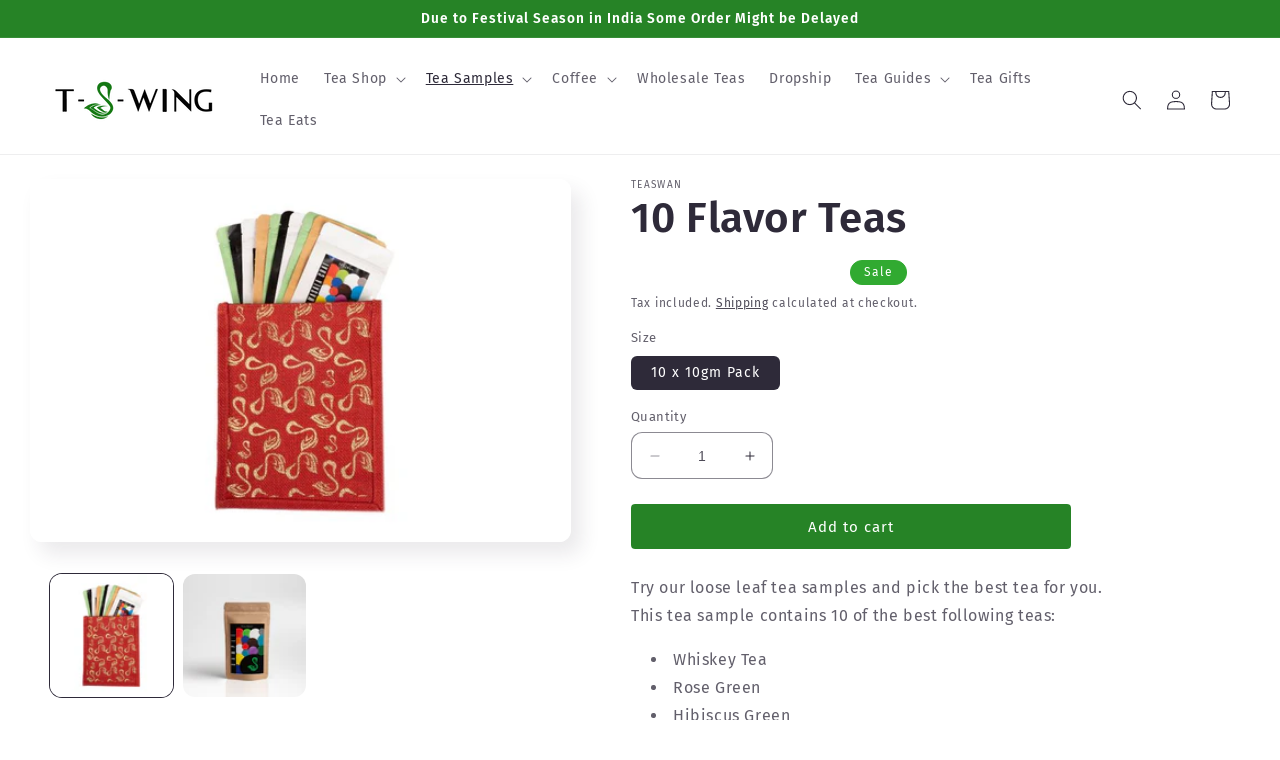

--- FILE ---
content_type: text/html; charset=utf-8
request_url: https://www.google.com/recaptcha/api2/aframe
body_size: 264
content:
<!DOCTYPE HTML><html><head><meta http-equiv="content-type" content="text/html; charset=UTF-8"></head><body><script nonce="By1_7raYnqdnMvud4rYB3w">/** Anti-fraud and anti-abuse applications only. See google.com/recaptcha */ try{var clients={'sodar':'https://pagead2.googlesyndication.com/pagead/sodar?'};window.addEventListener("message",function(a){try{if(a.source===window.parent){var b=JSON.parse(a.data);var c=clients[b['id']];if(c){var d=document.createElement('img');d.src=c+b['params']+'&rc='+(localStorage.getItem("rc::a")?sessionStorage.getItem("rc::b"):"");window.document.body.appendChild(d);sessionStorage.setItem("rc::e",parseInt(sessionStorage.getItem("rc::e")||0)+1);localStorage.setItem("rc::h",'1767993619365');}}}catch(b){}});window.parent.postMessage("_grecaptcha_ready", "*");}catch(b){}</script></body></html>

--- FILE ---
content_type: application/javascript
request_url: https://teaswing.com/apps/MultiCurrency/New/jquery.currencies.min.js?rnd=8767452042
body_size: 3972
content:
$acs.cookie=function(o,t,m){if(void 0===t){var n=null;if(document.cookie&&""!=document.cookie)for(var a=document.cookie.split(";"),r=0;r<a.length;r++){var e=$acs.trim(a[r]);if(e.substring(0,o.length+1)==o+"="){n=decodeURIComponent(e.substring(o.length+1));break}}return n}m=m||{},null===t&&(t="",m.expires=-1);var _,c="";m.expires&&("number"==typeof m.expires||m.expires.toUTCString)&&("number"==typeof m.expires?(_=new Date).setTime(_.getTime()+24*m.expires*60*60*1e3):_=m.expires,c="; expires="+_.toUTCString());var u=m.path?"; path="+m.path:"",y=m.domain?"; domain="+m.domain:"",i=m.secure?"; secure":"";document.cookie=[o,"=",encodeURIComponent(t),c,u,y,i].join("")};var mlvedaCurrencyintervalflag=!0,mlvedaCurrencyinterval=setInterval(function(){function o(){$acs.cookie=function(o,t,m){if(void 0===t){var n=null;if(document.cookie&&""!=document.cookie)for(var a=document.cookie.split(";"),r=0;r<a.length;r++){var e=$acs.trim(a[r]);if(e.substring(0,o.length+1)==o+"="){n=decodeURIComponent(e.substring(o.length+1));break}}return n}m=m||{},null===t&&(t="",m.expires=-1);var _,c="";m.expires&&("number"==typeof m.expires||m.expires.toUTCString)&&("number"==typeof m.expires?(_=new Date).setTime(_.getTime()+24*m.expires*60*60*1e3):_=m.expires,c="; expires="+_.toUTCString());var u=m.path?"; path="+m.path:"",y=m.domain?"; domain="+m.domain:"",i=m.secure?"; secure":"";document.cookie=[o,"=",encodeURIComponent(t),c,u,y,i].join(""),$acs.cookie}}if(void 0!==window.Currency&&mlvedaCurrencyintervalflag){function t(){return"true"===sessionStorage.getItem("visitCounted")}function m(o){return`${o}_${Shopify.shop.replace(/\./g,"_")}`}function n(){let o=m("visitCounted"),t=m("activeTabCount");return"true"!==localStorage.getItem(o)&&1==parseInt(localStorage.getItem(t))}clearInterval(mlvedaCurrencyinterval),mlvedaCurrencyintervalflag=!1,Currency.cookie={configuration:{path:"/",domain:window.location.hostname},name:"acscurrency",write:function(t){void 0===$acs.cookie&&o(),$acs.cookie(this.name,t,this.configuration)},read:function(){return void 0===$acs.cookie&&o(),$acs.cookie(this.name)},destroy:function(){void 0===$acs.cookie&&o(),$acs.cookie(this.name,null,this.configuration)}},Currency.moneyFormats={USD:{money_format:"${{amount}}",money_with_currency_format:"${{amount}} USD"},EUR:{money_format:"&euro;{{amount}}",money_with_currency_format:"&euro;{{amount}} EUR"},GBP:{money_format:"&pound;{{amount}}",money_with_currency_format:"&pound;{{amount}} GBP"},FKP:{money_format:"&pound;{{amount}}",money_with_currency_format:"&pound;{{amount}} FKP"},CAD:{money_format:"${{amount}}",money_with_currency_format:"${{amount}} CAD"},ALL:{money_format:"Lek {{amount}}",money_with_currency_format:"Lek {{amount}} ALL"},DZD:{money_format:"DA {{amount}}",money_with_currency_format:"DA {{amount}} DZD"},AOA:{money_format:"Kz{{amount}}",money_with_currency_format:"Kz{{amount}} AOA"},ARS:{money_format:"${{amount_with_comma_separator}}",money_with_currency_format:"${{amount_with_comma_separator}} ARS"},AMD:{money_format:"{{amount}} AMD",money_with_currency_format:"{{amount}} AMD"},AWG:{money_format:"Afl{{amount}}",money_with_currency_format:"Afl{{amount}} AWG"},AUD:{money_format:"${{amount}}",money_with_currency_format:"${{amount}} AUD"},BBD:{money_format:"${{amount}}",money_with_currency_format:"${{amount}} Bds"},AZN:{money_format:"m.{{amount}}",money_with_currency_format:"m.{{amount}} AZN"},BDT:{money_format:"Tk {{amount}}",money_with_currency_format:"Tk {{amount}} BDT"},BSD:{money_format:"BS${{amount}}",money_with_currency_format:"BS${{amount}} BSD"},BHD:{money_format:"{{amount}}0 BD",money_with_currency_format:"{{amount}}0 BHD"},BYR:{money_format:"Br {{amount}}",money_with_currency_format:"Br {{amount}} BYR"},BYN:{money_format:"Br {{amount}}",money_with_currency_format:"Br {{amount}} BYN"},BZD:{money_format:"BZ${{amount}}",money_with_currency_format:"BZ${{amount}} BZD"},BTN:{money_format:"Nu {{amount}}",money_with_currency_format:"Nu {{amount}} BTN"},BAM:{money_format:"KM {{amount_with_comma_separator}}",money_with_currency_format:"KM {{amount_with_comma_separator}} BAM"},BRL:{money_format:"R$ {{amount_with_comma_separator}}",money_with_currency_format:"R$ {{amount_with_comma_separator}} BRL"},BOB:{money_format:"Bs{{amount_with_comma_separator}}",money_with_currency_format:"Bs{{amount_with_comma_separator}} BOB"},BWP:{money_format:"P{{amount}}",money_with_currency_format:"P{{amount}} BWP"},BND:{money_format:"${{amount}}",money_with_currency_format:"${{amount}} BND"},BGN:{money_format:"{{amount}} лв",money_with_currency_format:"{{amount}} лв BGN"},HTG:{money_format:"G{{amount}} HTG",money_with_currency_format:"G{{amount}}"},MMK:{money_format:"K{{amount}}",money_with_currency_format:"K{{amount}} MMK"},KHR:{money_format:"KHR{{amount}}",money_with_currency_format:"KHR{{amount}}"},KYD:{money_format:"${{amount}}",money_with_currency_format:"${{amount}} KYD"},XAF:{money_format:"FCFA{{amount}}",money_with_currency_format:"FCFA{{amount}} XAF"},CLP:{money_format:"${{amount_no_decimals}}",money_with_currency_format:"${{amount_no_decimals}} CLP"},CNY:{money_format:"&#165;{{amount}}",money_with_currency_format:"&#165;{{amount}} CNY"},COP:{money_format:"${{amount_with_comma_separator}}",money_with_currency_format:"${{amount_with_comma_separator}} COP"},CRC:{money_format:"&#8353; {{amount_with_comma_separator}}",money_with_currency_format:"&#8353; {{amount_with_comma_separator}} CRC"},HRK:{money_format:"{{amount_with_comma_separator}} kn",money_with_currency_format:"{{amount_with_comma_separator}} kn HRK"},CZK:{money_format:"{{amount_with_comma_separator}} K&#269;",money_with_currency_format:"{{amount_with_comma_separator}} K&#269;"},DKK:{money_format:"{{amount_with_comma_separator}}",money_with_currency_format:"kr.{{amount_with_comma_separator}}"},DOP:{money_format:"RD$ {{amount_with_comma_separator}}",money_with_currency_format:"RD$ {{amount_with_comma_separator}}"},XCD:{money_format:"${{amount}}",money_with_currency_format:"EC${{amount}}"},EGP:{money_format:"LE {{amount}}",money_with_currency_format:"LE {{amount}} EGP"},ETB:{money_format:"Br{{amount}}",money_with_currency_format:"Br{{amount}} ETB"},XPF:{money_format:"{{amount_no_decimals_with_comma_separator}} XPF",money_with_currency_format:"{{amount_no_decimals_with_comma_separator}} XPF"},FJD:{money_format:"${{amount}}",money_with_currency_format:"FJ${{amount}}"},GMD:{money_format:"D {{amount}}",money_with_currency_format:"D {{amount}} GMD"},GHS:{money_format:"GH&#8373;{{amount}}",money_with_currency_format:"GH&#8373;{{amount}}"},GTQ:{money_format:"Q{{amount}}",money_with_currency_format:"{{amount}} GTQ"},GYD:{money_format:"G${{amount}}",money_with_currency_format:"${{amount}} GYD"},GEL:{money_format:"{{amount}} GEL",money_with_currency_format:"{{amount}} GEL"},HNL:{money_format:"L {{amount}}",money_with_currency_format:"L {{amount}} HNL"},HKD:{money_format:"${{amount}}",money_with_currency_format:"HK${{amount}}"},HUF:{money_format:"{{amount_no_decimals_with_comma_separator}}",money_with_currency_format:"{{amount_no_decimals_with_comma_separator}} Ft"},ISK:{money_format:"{{amount_no_decimals}} kr",money_with_currency_format:"{{amount_no_decimals}} kr ISK"},INR:{money_format:"₹ {{amount}}",money_with_currency_format:"₹ {{amount}}"},IDR:{money_format:"{{amount_with_comma_separator}}",money_with_currency_format:"Rp {{amount_with_comma_separator}}"},ILS:{money_format:"{{amount}} NIS",money_with_currency_format:"{{amount}} NIS"},JMD:{money_format:"${{amount}}",money_with_currency_format:"${{amount}} JMD"},JPY:{money_format:"&#165;{{amount_no_decimals}}",money_with_currency_format:"&#165;{{amount_no_decimals}} JPY"},JEP:{money_format:"&pound;{{amount}}",money_with_currency_format:"&pound;{{amount}} JEP"},JOD:{money_format:"{{amount}}0 JD",money_with_currency_format:"{{amount}}0 JOD"},KZT:{money_format:"{{amount}} KZT",money_with_currency_format:"{{amount}} KZT"},KES:{money_format:"KSh{{amount}}",money_with_currency_format:"KSh{{amount}}"},KWD:{money_format:"{{amount}}0 KD",money_with_currency_format:"{{amount}}0 KWD"},KGS:{money_format:"лв{{amount}}",money_with_currency_format:"лв{{amount}}"},LVL:{money_format:"Ls {{amount}}",money_with_currency_format:"Ls {{amount}} LVL"},LBP:{money_format:"L&pound;{{amount}}",money_with_currency_format:"L&pound;{{amount}} LBP"},LTL:{money_format:"{{amount}} Lt",money_with_currency_format:"{{amount}} Lt"},MGA:{money_format:"Ar {{amount}}",money_with_currency_format:"Ar {{amount}} MGA"},MKD:{money_format:"ден {{amount}}",money_with_currency_format:"ден {{amount}} MKD"},MOP:{money_format:"MOP${{amount}}",money_with_currency_format:"MOP${{amount}}"},MVR:{money_format:"Rf{{amount}}",money_with_currency_format:"Rf{{amount}} MRf"},MXN:{money_format:"$ {{amount}}",money_with_currency_format:"$ {{amount}} MXN"},MYR:{money_format:"RM{{amount}} MYR",money_with_currency_format:"RM{{amount}} MYR"},MUR:{money_format:"Rs {{amount}}",money_with_currency_format:"Rs {{amount}} MUR"},MDL:{money_format:"{{amount}} MDL",money_with_currency_format:"{{amount}} MDL"},MAD:{money_format:"{{amount}} dh",money_with_currency_format:"Dh {{amount}} MAD"},MNT:{money_format:"{{amount_no_decimals}} &#8366",money_with_currency_format:"{{amount_no_decimals}} MNT"},MZN:{money_format:"{{amount}} Mt",money_with_currency_format:"Mt {{amount}} MZN"},NAD:{money_format:"N${{amount}}",money_with_currency_format:"N${{amount}} NAD"},NPR:{money_format:"Rs{{amount}}",money_with_currency_format:"Rs{{amount}} NPR"},ANG:{money_format:"&fnof;{{amount}}",money_with_currency_format:"{{amount}} NA&fnof;"},NZD:{money_format:"${{amount}}",money_with_currency_format:"${{amount}} NZD"},NIO:{money_format:"C${{amount}}",money_with_currency_format:"C${{amount}} NIO"},NGN:{money_format:"&#8358;{{amount}}",money_with_currency_format:"&#8358;{{amount}} NGN"},NOK:{money_format:"kr {{amount_with_comma_separator}}",money_with_currency_format:"kr {{amount_with_comma_separator}} NOK"},OMR:{money_format:"{{amount_with_comma_separator}}0 OMR",money_with_currency_format:"{{amount_with_comma_separator}}0 OMR"},PKR:{money_format:"Rs.{{amount}}",money_with_currency_format:"Rs.{{amount}} PKR"},PGK:{money_format:"K {{amount}}",money_with_currency_format:"K {{amount}} PGK"},PYG:{money_format:"Gs. {{amount_no_decimals_with_comma_separator}}",money_with_currency_format:"Gs. {{amount_no_decimals_with_comma_separator}} PYG"},PEN:{money_format:"S/. {{amount}}",money_with_currency_format:"S/. {{amount}} PEN"},PHP:{money_format:"&#8369;{{amount}}",money_with_currency_format:"&#8369;{{amount}} PHP"},PLN:{money_format:"{{amount_with_comma_separator}} zl",money_with_currency_format:"{{amount_with_comma_separator}} zl PLN"},QAR:{money_format:"QAR {{amount_with_comma_separator}}",money_with_currency_format:"QAR {{amount_with_comma_separator}}"},RON:{money_format:"{{amount_with_comma_separator}} lei",money_with_currency_format:"{{amount_with_comma_separator}} lei RON"},RUB:{money_format:"&#1088;&#1091;&#1073;{{amount_with_comma_separator}}",money_with_currency_format:"&#1088;&#1091;&#1073;{{amount_with_comma_separator}} RUB"},RWF:{money_format:"{{amount_no_decimals}} RF",money_with_currency_format:"{{amount_no_decimals}} RWF"},WST:{money_format:"WS$ {{amount}}",money_with_currency_format:"WS$ {{amount}} WST"},SAR:{money_format:"{{amount}} SR",money_with_currency_format:"{{amount}} SAR"},SRD:{money_format:"${{amount}} SRD",money_with_currency_format:"${{amount}}"},STD:{money_format:"Db {{amount}}",money_with_currency_format:"Db {{amount}} STD"},RSD:{money_format:"{{amount}} RSD",money_with_currency_format:"{{amount}} RSD"},SCR:{money_format:"Rs {{amount}}",money_with_currency_format:"Rs {{amount}} SCR"},SGD:{money_format:"${{amount}}",money_with_currency_format:"${{amount}} SGD"},SYP:{money_format:"S&pound;{{amount}}",money_with_currency_format:"S&pound;{{amount}} SYP"},ZAR:{money_format:"R {{amount}}",money_with_currency_format:"R {{amount}} ZAR"},KRW:{money_format:"&#8361;{{amount_no_decimals}}",money_with_currency_format:"&#8361;{{amount_no_decimals}} KRW"},KPW:{money_format:"&#8361;{{amount_no_decimals}}",money_with_currency_format:"&#8361;{{amount_no_decimals}} KPW"},LKR:{money_format:"Rs {{amount}}",money_with_currency_format:"Rs {{amount}} LKR"},SEK:{money_format:"{{amount_no_decimals}} kr",money_with_currency_format:"{{amount_no_decimals}} kr SEK"},CHF:{money_format:"SFr. {{amount}}",money_with_currency_format:"SFr. {{amount}} CHF"},TWD:{money_format:"${{amount}}",money_with_currency_format:"${{amount}} TWD"},THB:{money_format:"{{amount}} &#xe3f;",money_with_currency_format:"{{amount}} &#xe3f; THB"},TZS:{money_format:"{{amount}} TZS",money_with_currency_format:"{{amount}} TZS"},TTD:{money_format:"${{amount}}",money_with_currency_format:"${{amount}} TTD"},TND:{money_format:"{{amount}}0",money_with_currency_format:"{{amount}}0 DT"},TRY:{money_format:"{{amount}}TL",money_with_currency_format:"{{amount}}TL"},UGX:{money_format:"Ush {{amount_no_decimals}}",money_with_currency_format:"Ush {{amount_no_decimals}} UGX"},UAH:{money_format:"₴{{amount}}",money_with_currency_format:"₴{{amount}} UAH"},AED:{money_format:"Dhs. {{amount}}",money_with_currency_format:"Dhs. {{amount}} AED"},UYU:{money_format:"${{amount_with_comma_separator}}",money_with_currency_format:"${{amount_with_comma_separator}} UYU"},VUV:{money_format:"${{amount}}",money_with_currency_format:"${{amount}}VT"},VEF:{money_format:"Bs. {{amount_with_comma_separator}}",money_with_currency_format:"Bs. {{amount_with_comma_separator}} VEF"},VND:{money_format:"{{amount_no_decimals_with_comma_separator}}&#8363;",money_with_currency_format:"{{amount_no_decimals_with_comma_separator}} VND"},XAG:{money_format:"{{amount}} XAG",money_with_currency_format:"{{amount}} XAG"},XAU:{money_format:"{{amount}} XAU",money_with_currency_format:"{{amount}} XAU"},XBT:{money_format:"{{amount_no_decimals}} BTC",money_with_currency_format:"{{amount_no_decimals}} BTC"},XDR:{money_format:"{{amount}} SDR",money_with_currency_format:"{{amount}} SDR"},XOF:{money_format:"CFA{{amount}}",money_with_currency_format:"CFA{{amount}} XOF"},YER:{money_format:"{{amount}} ﷼",money_with_currency_format:"{{amount}} ﷼"},ZMW:{money_format:"K{{amount_no_decimals_with_comma_separator}}",money_with_currency_format:"ZMW{{amount_no_decimals_with_comma_separator}}"},AFN:{money_format:"{{amount}} ؋",money_with_currency_format:"{{amount}} AFN"},BIF:{money_format:"FBu {{amount}}",money_with_currency_format:"{{amount}} BIF"},BMD:{money_format:"${{amount}}",money_with_currency_format:"${{amount}} BMD"},CDF:{money_format:"FC {{amount}}",money_with_currency_format:"{{amount}} CDF"},CVE:{money_format:"${{amount}}",money_with_currency_format:"${{amount}} CVE"},DJF:{money_format:"{{amount}} فرنك‎‎",money_with_currency_format:"{{amount}} DJF"},ERN:{money_format:"Nfk {{amount}}",money_with_currency_format:"{{amount}} ERN"},GNF:{money_format:"FG {{amount}}",money_with_currency_format:"{{amount}} GNF"},IQD:{money_format:"{{amount}} د.ع",money_with_currency_format:"{{amount}} IQD"},IRR:{money_format:"{{amount}} ﷼",money_with_currency_format:"{{amount}} IRR"},KMF:{money_format:"CF {{amount}}",money_with_currency_format:"{{amount}} KMF"},LRD:{money_format:"${{amount}}",money_with_currency_format:"${{amount}} LRD"},LYD:{money_format:"{{amount}} ل.د",money_with_currency_format:"{{amount}} LYD"},PAB:{money_format:"B/. {{amount}}",money_with_currency_format:"{{amount}} PAB"},SDG:{money_format:"{{amount}} ج.س",money_with_currency_format:"{{amount}} SDG"},SOS:{money_format:"Sh.So. {{amount}}",money_with_currency_format:"Sh.So. {{amount}}"},TOP:{money_format:"T${{amount}}",money_with_currency_format:"T${{amount}}"},UZS:{money_format:"{{amount}} UZS",money_with_currency_format:"{{amount}} UZS"}},Currency.formatMoney=function(o,t){function m(o,t){return void 0===o?t:o}function n(o,t,n,a){if(t=m(t,2),n=m(n,","),a=m(a,"."),isNaN(o)||null==o)return 0;var r=(o=(o/100).toFixed(t)).split(".");return r[0].replace(/(\d)(?=(\d\d\d)+(?!\d))/g,"$1"+n)+(r[1]?a+r[1]:"")}if("function"==typeof Shopify.formatMoney)return Shopify.formatMoney(o,t);"string"==typeof o&&(o=o.replace(".",""));var a="",r=/\{\{\s*(\w+)\s*\}\}/,e=t||"${{amount}}";switch(e.match(r)[1]){case"amount":a=n(o,2);break;case"amount_no_decimals":a=n(o,0);break;case"amount_with_comma_separator":a=n(o,2,".",",");break;case"amount_no_decimals_with_comma_separator":a=n(o,0,".",",")}return e.replace(r,a)},Currency.currentCurrency="",Currency.format="money_with_currency_format",Currency.convertAll=function(o,t,m,n){$acs(m||"span.money").each(function(m){if($acs(this).attr("data-currency")!==t){if($acs(this).attr("data-currency-"+t)){$acs(this).html($acs(this).attr("data-currency-"+t));var a=$acs(this).attr("data-currency-"+t);if($acs("span").hasClass("mlvedamoney")){var r=$acs(this).attr("data-currency-"+window.mlvedaShopCurrency);$acs("span.mlvedamoney").each(function(o){m==o&&$acs(this).html(r)}),a===r?$acs(this).css("display","none"):$acs(this).css("display","")}}else{var e=0,_=Currency.moneyFormats[o][n||Currency.format]||"{{amount}}",c=Currency.moneyFormats[t][n||Currency.format]||"{{amount}}";if(-1!==_.indexOf("amount_no_decimals"))e=Currency.convert(100*parseInt($acs(this).html().replace(/[^0-9]/g,""),10),o,t);else if("JOD"===o||"KWD"==o||"BHD"==o||"OMR"==o)e=Currency.convert(parseInt($acs(this).html().replace(/[^0-9]/g,""),10)/10,o,t);else{e=-1==$acs(this).html().search(/[.|,]\d\d\b/i)?Currency.convert(100*parseInt($acs(this).html().replace(/[^0-9]/g,""),10),o,t):Currency.convert(parseInt($acs(this).html().replace(/[^0-9]/g,""),10),o,t)}var u=Currency.formatMoney(e,c);if($acs("span").hasClass("mlvedamoney")){r=$acs(this).attr("data-currency-"+window.mlvedaShopCurrency);$acs("span.mlvedamoney").each(function(o){m===o&&$acs(this).html(r)}),r===u?$acs(this).css("display","none"):$acs(this).css("display","")}$acs(this).html(u),$acs(this).attr("data-currency-"+t,u)}$acs(this).attr("data-currency",t)}}),this.currentCurrency=t,this.cookie.write(t)},window.addEventListener("beforeunload",function(){!function(){let o=m("activeTabCount"),t=m("visitCounted"),n=parseInt(localStorage.getItem(o)||"0");n>0&&(n--,localStorage.setItem(o,n.toString()),0===n&&"true"===localStorage.getItem(t)&&localStorage.removeItem(t))}()}),function(){let o=m("activeTabCount"),t=parseInt(localStorage.getItem(o)||"0");localStorage.setItem(o,(t+1).toString())}();var a=Shopify.shop;$acs.ajax({url:"https://www.mlveda.com/ShopifyApps/acs/userCurrency/getUserCurrency?rnd="+Math.floor(1e10*Math.random()+1)+"&shop="+encodeURIComponent(a),type:"GET",dataType:"text",success:function(o){if(""===o)window.mlvedadefaultcurrency=window.mlvedaShopCurrency;else{var r=o.split(" ");window.temp_currency_array=r,-1!==window.supported_currencies.search(r[0])?window.mlvedadefaultcurrency=r[0]:null!=r[1]&&-1!==window.supported_currencies.search(r[1])&&""!==r[1]?window.mlvedadefaultcurrency=r[1]:window.mlvedadefaultcurrency=window.mlvedaShopCurrency}var e=!0,_=setInterval(function(){console.log("mlvedaload status..."+typeof mlvedaload+"Currency status..."+typeof Currency+"window.Currency status..."+typeof window.Currency),"undefined"!=typeof mlvedaload&&e&&(clearInterval(_),e=!1,mlvedaload(),$acs(".pick_currency").css("display",""))},500);const c=n()&&!t();console.log("Debug - canAdd:",c,"isNewVisit:",n(),"isVisitCounted:",t()),c&&sessionStorage.setItem("visitCounted","true"),c&&$acs.ajax({url:"https://www.mlveda.com/ShopifyApps/acs/userCurrency/addUserCurrency?canAdd="+c+"&shop="+encodeURIComponent(a),type:"POST",dataType:"text",success:function(o){let t=m("visitCounted");localStorage.setItem(t,"true"),console.log("Second API call successful:",o)},error:function(o,t,m){console.error("Second API call failed:",m)}})},error:function(o,t,m){console.error("First API call failed:",m)}})}});

--- FILE ---
content_type: text/javascript
request_url: https://teaswing.com/cdn/shop/files/mlveda-mcp-code.js?v=18096208971345171081
body_size: 5258
content:
var mcp_option_hide_class=".product-form__input",cartclass=".product-option",neglectAnchors=".cart-notification",isSaleClass=!0,saleClass=".card__badge",isSaveAmount=!1,saveAmount=".",isSalePercentage=!1,salePercentage=".",isTextWithPrice=!0,textWithPrice="on sale,now",priceColor="",moneyNeglectClass=".",divInputClass=".",mlveda_condition_flag_input=!1,mlveda_condition_flag_select=!1,queryParameterRegex=/\?.+=.*/g;if(neglectAnchors=="."&&(neglectAnchors="a"),isSaveAmount)var moneyNeglect=saveAmountClass+" .money";else var moneyNeglect="";if(moneyNeglectClass!=".")for(let i=0;i<moneyNeglectClass.split(",").length;i++)i==0?moneyNeglect!=""?moneyNeglect+=", "+moneyNeglectClass.split(",")[0]+" .money":moneyNeglect+=moneyNeglectClass.split(",")[0]+" .money":moneyNeglect+=", "+moneyNeglectClass.split(",")[i]+" .money";var appendStoreCurrency=["collections","search","products"],myURLarray=["collections","search"],mlveda_condition_flag=!1,convert_currency=!1,first_call=!1,flag_for_updateprice=!0,ul_class="",element_of_structure="";typeof Mlveda>"u"&&(Mlveda={}),Mlveda.formatMoney||(Mlveda.formatMoney=function(a2,e){function t(a3,e2){return a3===void 0?e2:a3}function r(a3,e2,r2,o2){if(e2=t(e2,2),r2=t(r2,","),o2=t(o2,"."),isNaN(a3)||a3==null)return 0;var n2=(a3=(a3/100).toFixed(e2)).split(".");return n2[0].replace(/(\d)(?=(\d\d\d)+(?!\d))/g,"$1"+r2)+(n2[1]?o2+n2[1]:"")}typeof a2=="string"&&(a2=a2.replace(".",""));var o="",n=/\{\{\s*(\w+)\s*\}\}/,s=e;switch(s.match(n)[1]){case"amount":o=r(a2,2);break;case"amount_no_decimals":o=r(a2,0);break;case"amount_with_comma_separator":o=r(a2,2,".",",");break;case"amount_with_space_separator":o=r(a2,2," ",",");break;case"amount_with_period_and_space_separator":o=r(a2,2," ",".");break;case"amount_no_decimals_with_comma_separator":o=r(a2,0,".",",");break;case"amount_no_decimals_with_space_separator":o=r(a2,0," ");break;case"amount_with_apostrophe_separator":o=r(a2,2,"'",".")}return s.replace(n,o)});function remove_mlveda(){cartclass!="."&&Array.from(document.querySelectorAll(cartclass)).forEach(e=>{e.innerHTML!=null&&mlveda_regex.test(e.innerHTML)&&(e.innerHTML=e.innerHTML.replace(mlveda_regex,""))})}function mlveda_country_hide(){document.querySelectorAll(mcp_option_hide_class).forEach(element=>{if(element.style.display!="none"&&element.textContent.toLowerCase().trim().indexOf("mlveda_country")!=-1)element.setAttribute("style","display: none !important"),element.querySelectorAll("[data-value]").length>0&&element.querySelectorAll("[value]").length==0&&ul_class==""?element.nodeName=="UL"?element.classList.forEach(classname=>{ul_class==""&&mcp_option_hide_class.indexOf(classname)!=-1&&(ul_class="."+classname)}):element.querySelectorAll("ul").length>0&&(ul_class="."+element.querySelectorAll("ul")[0].classList[0]):element.querySelectorAll("input").length>0&&element_of_structure==""&&element.classList.forEach(classname=>{element_of_structure==""&&mcp_option_hide_class.indexOf(classname)!=-1&&(element_of_structure="."+classname)});else if(element.style.display!="none"&&($m(element).find("[value]").length!=0&&Array.from($m(element).find("[value]")).every(currentValue=>String(currentValue.value).match(pattern))||$m(element).find("[data-value]").length!=0&&Array.from($m(element).find("[data-value]")).every(currentValue=>String($m(currentValue).data("value")).match(pattern)))&&(element.setAttribute("style","display: none !important"),element.textContent.toLowerCase().indexOf("mlveda_country")==-1&&element.parentElement.textContent.toLowerCase().indexOf("mlveda_country")!=-1)){let all_elements=$m(element.parentElement).find(":contains(mlveda_country)");all_elements[all_elements.length-1].style.display!="none"&&all_elements[all_elements.length-1].setAttribute("style","display: none !important")}})}document.addEventListener("DOMSubtreeModified",mlveda_country_hide),isSaleClass&&$m("<style type='text/css'>"+saleClass+"{ visibility : hidden; }</style>").appendTo("head"),isSaveAmount&&$m("<style type='text/css'>"+saveAmountClass+"{ visibility : hidden; }</style>").appendTo("head"),isSalePercentage&&$m("<style type='text/css'>"+salePercentageClass+"{ visibility : hidden; }</style>").appendTo("head");var mlveda_observer=new MutationObserver(function(mutations){mutations.forEach(function(mutation){if(typeof mlvedaFlagCalled<"u"&&mlvedaFlagCalled&&typeof window.mlvedadefaultcurrency<"u"&&window.mlvedadefaultcurrency&&ACSCurrency.currentCurrency!=""&&(ACSCurrency.currentCurrency==mlvedaShopCurrency&&$m("span.money").length>0&&Array.from($m("span.money")).some(e=>e.getAttribute("data-currency-"+mlvedaShopCurrency.toLowerCase())==null)?(typeof ACSCurrency<"u"&&typeof ACSCurrency.moneyFormats<"u"&&mlvedaload(),$m('<style type="text/css"> span.money { display: inline;} </style>').appendTo("head"),$m(`<style type="text/css"> .shopify-payment-button,form[action*='/cart/add'] [type='submit']{visibility:visible;}</style>`).appendTo("head")):ACSCurrency.currentCurrency!=mlvedaShopCurrency&&(!convert_currency&&mutation.target.nodeName.toLowerCase()=="span"&&mutation.target.classList.length>0&&mutation.target.className.indexOf("money")!=-1&&(mutation.target.getAttribute("data-currency")||(convert_currency=!0)),!convert_currency&&mutation.target.querySelectorAll("span.money").length>0&&mutation.target.querySelectorAll("span.money").forEach(currentElem=>{currentElem.getAttribute("data-currency")||(convert_currency=!0)}))),mutation.type!="attributes"&&first_call&&!flag_for_updateprice)for(var i=0;i<mutation.addedNodes.length;i++)mutation.addedNodes[i]instanceof Element&&mutation.addedNodes[i].querySelector("span.money")!=null&&(mutation.addedNodes[i].querySelector('a[href*="products"]:not(form[action*="/cart"] a):not(form[action*="/checkout"] a)')!=null&&neglectAnchors!="."&&Array.from(mutation.addedNodes[i].querySelectorAll('a[href*="products"]:not(form[action*="/cart"] a):not(form[action*="/checkout"] a)')).every(elem=>$m(elem).parents(neglectAnchors).length==0)||mutation.addedNodes[i].nodeName=="A")&&($m('<style type="text/css">span.money{ display: none; }</style>').appendTo("head"),flag_for_updateprice=!0)}),flag_for_updateprice&&first_call&&(checkShopifyFormatMoney(),flag_for_updateprice=!1),$m("select:not(.mlveda_country,.vichitra)").each(function(){var flag=1;if($m(this).children().each(function(option){var str=$m(this).val().trim(),res=pattern.test(str);if(res){flag=2;return}else return $m(this).parent().addClass("vichitra"),flag=0,!1}),flag==2){$m(this).addClass("mlveda_country");var mlveda_interval=setInterval(()=>{typeof customElements<"u"&&typeof customElements?.get?.("variant-selects")?.prototype?.onVariantChange<"u"&&(clearInterval(mlveda_interval),mlveda_condition_flag_select=!0,$m("select.mlveda_country").each(function(){mcp_country&&mcp_country!==null&&$m(this).find("[value="+mcp_country+"]").length>0?($m(this).attr("mlveda_country_found","true"),$m(this).val(mcp_country)[0].dispatchEvent(new Event("change",{bubbles:!0}))):mcp_continent&&mcp_continent!==null&&$m(this).find("[value="+mcp_continent+"]").length>0?($m(this).attr("mlveda_continent_found","true"),$m(this).val(mcp_continent)[0].dispatchEvent(new Event("change",{bubbles:!0}))):mcp_country!==null&&mcp_continent!==null&&$m(this).find('[value="intl"]').length>0&&$m(this).val("intl")[0].dispatchEvent(new Event("change",{bubbles:!0}))}))},100)}}),element_of_structure!=""&&$m(element_of_structure+":not(.mlveda_country,.vichitra)").each(function(){var flag=1;if($m(this).find("input").each(function(option){var str=$m(this).val().trim();if(str!==""){var res=pattern.test(str);if(res){flag=2;return}else return $m(this).parents(element_of_structure).addClass("vichitra"),flag=0,!1}}),flag==2){$m(this).addClass("mlveda_country");var mlveda_interval=setInterval(function(){if(typeof customElements<"u"&&typeof customElements?.get?.("variant-selects")?.prototype?.onVariantChange<"u"){clearInterval(mlveda_interval);var event1=new Event("change",{bubbles:!0});mlveda_condition_flag_input=!0,$m(element_of_structure+".mlveda_country").each(function(){mcp_country&&mcp_country!==null&&$m(this).find("input:radio[value="+mcp_country+"]").length>0?($m(this).attr("mlveda_country_found","true"),$m(this).find("input:radio[value="+mcp_country+"]").click(),$m(this).find("input:radio[value="+mcp_country+"]").val(mcp_country).trigger("click"),$m(element_of_structure+".mlveda_country").val(mcp_country)[0].dispatchEvent(new Event("change",{bubbles:!0}))):mcp_continent&&mcp_continent!==null&&$m(this).find("input:radio[value="+mcp_continent+"]").length>0?($m(this).attr("mlveda_continent_found","true"),$m(this).find("input:radio[value="+mcp_continent+"]").click(),$m(this).find("input:radio[value="+mcp_continent+"]").val(mcp_continent).trigger("click"),$m(element_of_structure+".mlveda_country").val(mcp_continent)[0].dispatchEvent(new Event("change",{bubbles:!0}))):mcp_country!==null&&mcp_continent!==null&&$m(this).find("input:radio[value=intl]").length>0&&($m(this).find("input:radio[value=intl]").click(),$m(this).find("input:radio[value='intl']").val("intl").trigger("click"),$m(element_of_structure+".mlveda_country").val("intl")[0].dispatchEvent(new Event("change",{bubbles:!0})))})}},100)}}),convert_currency&&(console.log("mlvedaload call !!!"),typeof ACSCurrency<"u"&&typeof ACSCurrency.moneyFormats<"u"&&mlvedaload(),convert_currency=!1)});$m(document).ready(function(){mlveda_country_hide(),mlveda_observer.observe(document.body,{childList:!0,subtree:!0,attributes:!0}),checkShopifyFormatMoney(),remove_mlveda();var mlveda_style=document.createElement("style");mlveda_style.type="text/css",mlveda_style.innerText='form[action*="/cart"] {visibility: visible}',document.head.appendChild(mlveda_style)}),window.addEventListener("load",function(){setTimeout(function(){isSaleClass&&$m("<style type='text/css'>"+saleClass+"{ visibility : visible; }</style>").appendTo("head"),isSaveAmount&&$m("<style type='text/css'>"+saveAmountClass+"{ visibility : visible; }</style>").appendTo("head"),isSalePercentage&&$m("<style type='text/css'>"+salePercentageClass+"{ visibility : visible; }</style>").appendTo("head"),$m('<style type="text/css">span.money{ display: inline; }</style>').appendTo("head"),$m('<style type="text/css">  span.money {visibility:visible;}</style>').appendTo("head"),$m(`<style type="text/css">  .shopify-payment-button,form[action*='/cart/add'] [type='submit'], form[action*='/cart/add'] [type='button'], form[action*='/cart/add'] [name='add'], form[action*='/cart'] [name='checkout']{visibility:visible;}</style>`).appendTo("head")},3e3)});var mlvedaCallUrl_location="//www.mlveda.com/ShopifyApps/ShopifyMultiPricing/getLocation?shop="+MCP_shop_permanent_domain+"&rnd="+Math.floor(Math.random()*1e10+1),mcp_country=null,mcp_continent=null,countryFound=!1,continentFound=!1,abcd=$m.ajax({url:mlvedaCallUrl_location,type:"GET",dataType:"json",async:!0,timeout:1e4,success:function(response){if(response==="")$m('<style type="text/css">  span.money {visibility:visible;}</style>').appendTo("head"),$m(`<style type="text/css">  .shopify-payment-button,form[action*='/cart/add'] [type='submit'], form[action*='/cart/add'] [type='button'], form[action*='/cart/add'] [name='add'], form[action*='/cart'] [name='checkout']{visibility:visible;}</style>`).appendTo("head");else{var new_flag=!1;mcp_country=response.country,mcp_continent=response.continent,($m("select.mlveda_country").val()!==mcp_country&&mcp_country!=null||$m("select.mlveda_country").val()!==mcp_continent&&mcp_continent!=null||$m("select.mlveda_country").val()!=="intl")&&(mlveda_condition_flag_select&&$m("select.mlveda_country").each(function(){$m(this).find("option[value="+mcp_country+"]").length!=0||$m(this).find("option[value="+mcp_continent+"]").length!=0||$m(this).find('option[value="intl"]').length!=0?($m(this).find("option[value="+mcp_country+"]").length!=0?($m(this).attr("mlveda_country_found","true"),$m(this).val(mcp_country)[0].dispatchEvent(new Event("change",{bubbles:!0}))):$m(this).find("option[value="+mcp_continent+"]").length!=0?($m(this).attr("mlveda_continent_found","true"),$m(this).val(mcp_continent)[0].dispatchEvent(new Event("change",{bubbles:!0}))):$m(this).val("intl")[0].dispatchEvent(new Event("change",{bubbles:!0})),$m('<style type="text/css"> span.money {visibility:visible;}</style>').appendTo("head")):$m('<style type="text/css">  span.money {visibility:visible;}</style>').appendTo("head")}),one_more_flag||$m('<style type="text/css">   span.money {visibility:visible;}</style>').appendTo("head")),($m(element_of_structure+".mlveda_country").val()!==mcp_country&&mcp_country!=null||$m(element_of_structure+".mlveda_country").val()!==mcp_continent&&mcp_continent!=null||$m(element_of_structure+".mlveda_country").val()!=="intl")&&(mlveda_condition_flag_input&&$m(element_of_structure+".mlveda_country").each(function(){$m(this).find("input[value="+mcp_country+"]").length!=0||$m(this).find("input[value="+mcp_continent+"]").length!=0||$m(this).find('input[value="intl"]').length!=0?($m(this).find("input[value="+mcp_country+"]").length!=0?(new_flag=!0,$m(this).attr("mlveda_country_found","true"),$m(element_of_structure+".mlveda_country").find("input:radio[value="+mcp_country+"]").click(),$m(element_of_structure+".mlveda_country").find("input:radio[value="+mcp_country+"]").val(mcp_country).trigger("click"),$m(element_of_structure+".mlveda_country").val(mcp_country)[0].dispatchEvent(new Event("change",{bubbles:!0}))):$m(this).find("input[value="+mcp_continent+"]").length!=0?(new_flag=!0,$m(this).attr("mlveda_continent_found","true"),$m(element_of_structure+".mlveda_country").find("input:radio[value="+mcp_continent+"]").click(),$m(element_of_structure+".mlveda_country").find("input:radio[value="+mcp_continent+"]").val(mcp_continent).trigger("click"),$m(element_of_structure+".mlveda_country").val(mcp_continent)[0].dispatchEvent(new Event("change",{bubbles:!0}))):(new_flag=!0,$m(element_of_structure+".mlveda_country").find("input:radio[value='intl']").click(),$m(element_of_structure+".mlveda_country").find("input:radio[value='intl']").val("intl").trigger("click"),$m(element_of_structure+".mlveda_country").val("intl")[0].dispatchEvent(new Event("change",{bubbles:!0}))),new_flag&&$m('<style type="text/css">  span.money {visibility:visible;}</style>').appendTo("head")):$m('<style type="text/css">   span.money {visibility:visible;}</style>').appendTo("head")}),one_more_flag||$m('<style type="text/css">   span.money {visibility:visible;}</style>').appendTo("head"))}},error:function(xhr,textStatus,errorThrown){$m('<style type="text/css">   span.money {visibility:visible;}</style>').appendTo("head"),$m(`<style type="text/css">  .shopify-payment-button,form[action*='/cart/add'] [type='submit'], form[action*='/cart/add'] [type='button'], form[action*='/cart/add'] [name='add'], form[action*='/cart'] [name='checkout']{visibility:visible;}</style>`).appendTo("head")}});$m("body").delegate("select.mlveda_country","change",function(event){mcp_country!==null&&mcp_continent!==null&&($m("select.mlveda_country").val()&&$m("select.mlveda_country").val()!==mcp_country&&$m("select.mlveda_country").find("option[value="+mcp_country+"]").length!=0?($m("select.mlveda_country").attr("mlveda_country_found","true"),$m("select.mlveda_country").val(mcp_country)[0].dispatchEvent(new Event("change",{bubbles:!0})),$m(".money").parents(".money").removeClass("money"),$m('<style type="text/css"> span.money {visibility:visible;}</style>').appendTo("head")):$m("select.mlveda_country").val()&&$m("select.mlveda_country").val()!==mcp_continent&&$m("select.mlveda_country").attr("mlveda_country_found")===void 0&&$m("select.mlveda_country").find("option[value="+mcp_continent+"]").length!=0?($m("select.mlveda_country").attr("mlveda_continent_found","true"),$m("select.mlveda_country").val(mcp_continent)[0].dispatchEvent(new Event("change",{bubbles:!0})),$m(".money").parents(".money").removeClass("money"),$m('<style type="text/css"> span.money {visibility:visible;}</style>').appendTo("head")):($m("select.mlveda_country").find('option[value="intl"]').length!=0&&$m("select.mlveda_country").attr("mlveda_country_found")===void 0&&$m("select.mlveda_country").attr("mlveda_continent_found")===void 0&&$m("select.mlveda_country").val()&&$m("select.mlveda_country").val()!=="intl"&&(intlFound=!0,$m("select.mlveda_country").val("intl")[0].dispatchEvent(new Event("change",{bubbles:!0})),$m(".money").parents(".money").removeClass("money")),mcp_country!==null&&mcp_continent!==null&&$m('<style type="text/css">  span.money {visibility:visible;}</style>').appendTo("head")))}),$m("body").delegate(element_of_structure+".mlveda_country","change",function(event){mcp_country!==null&&mcp_continent!==null&&($m(element_of_structure+".mlveda_country input:radio:checked").val()&&$m(element_of_structure+".mlveda_country input:radio:checked").val()!==mcp_country&&$m(element_of_structure+".mlveda_country").find("input:radio[value="+mcp_country+"]").length!=0?(countryFound=!0,$m(element_of_structure+".mlveda_country").attr("mlveda_country_found","true"),$m(element_of_structure+".mlveda_country").find("input:radio[value="+mcp_country+"]").click(),$m(element_of_structure+".mlveda_country").find("input:radio[value="+mcp_country+"]").val(mcp_country).trigger("click"),$m(element_of_structure+".mlveda_country").val(mcp_country)[0].dispatchEvent(new Event("change",{bubbles:!0})),$m(".money").parents(".money").removeClass("money"),$m('<style type="text/css">   span.money {visibility:visible;}</style>').appendTo("head")):$m(element_of_structure+".mlveda_country input:radio:checked").val()&&$m(element_of_structure+".mlveda_country input:radio:checked").val()!==mcp_continent&&$m(element_of_structure+".mlveda_country").attr("mlveda_country_found")===void 0&&$m(element_of_structure+".mlveda_country").find("input:radio[value="+mcp_continent+"]").length!=0?(continentFound=!0,$m(element_of_structure+".mlveda_country").attr("mlveda_continent_found","true"),$m(element_of_structure+".mlveda_country").find("input:radio[value="+mcp_continent+"]").click(),$m(element_of_structure+".mlveda_country").find("input:radio[value="+mcp_continent+"]").val(mcp_continent).trigger("click"),$m(element_of_structure+".mlveda_country").val(mcp_continent)[0].dispatchEvent(new Event("change",{bubbles:!0})),$m(".money").parents(".money").removeClass("money"),$m('<style type="text/css">   span.money {visibility:visible;}</style>').appendTo("head")):($m(element_of_structure+".mlveda_country").attr("mlveda_country_found")===void 0&&$m(element_of_structure+".mlveda_country").attr("mlveda_continent_found")===void 0&&$m(element_of_structure+".mlveda_country input:radio:checked").val()&&$m(element_of_structure+".mlveda_country input:radio:checked").val()!=="intl"&&$m(element_of_structure+".mlveda_country").find('input[value="intl"]').length!=0&&($m(element_of_structure+".mlveda_country").find("input:radio[value='intl']").click(),$m(element_of_structure+".mlveda_country").find("input:radio[value='intl']").val("intl").trigger("click"),$m(element_of_structure+".mlveda_country").val("intl")[0].dispatchEvent(new Event("change",{bubbles:!0})),$m(".money").parents(".money").removeClass("money")),$m('<style type="text/css">   span.money {visibility:visible;}</style>').appendTo("head")))});function checkProductRange(currentElement,parentElement){return currentProductName=$m(currentElement).attr("href").split("/")[$m(currentElement).attr("href").split("/").length-1],$m(parentElement).find('a[href*="/products/"]').toArray().every(function(element){var singleProductName=$m(element).attr("href").split("/")[$m(element).attr("href").split("/").length-1];return singleProductName.split("?")[0]==currentProductName.split("?")[0]})}function findSaleDetails(className){var TotalSaleClass=className.split(",").length,tempSaleTag=$m(this).find(className);if(tempSaleTag.length==0&&$m(this).parent().find(className).length<=TotalSaleClass&&(tempSaleTag=$m(this).parent().find(className),tempSaleTag.length==0&&checkProductRange($m(this),$m(this).parent().parent())&&$m(this).parent().parent().find(className).length<=TotalSaleClass&&(tempSaleTag=$m(this).parent().parent().find(className),tempSaleTag.length==0&&checkProductRange($m(this),$m(this).parent().parent().parent().parent())&&$m(this).parent().parent().parent().parent().find(className).length<=TotalSaleClass&&(tempSaleTag=$m(this).parent().parent().parent().parent().find(className)))),tempSaleTag&&tempSaleTag.text().toLowerCase().indexOf("sold")==-1)return tempSaleTag}var Fromregex=/from|von|Ã  partir de|desde|van|de|da|\+/i,Textremoved=textWithPrice.replaceAll(",","|"),tRegex=new RegExp(Textremoved,"gi");function removeFrom(){$m(".money").parent().find(".icon-fallback-text").remove();for(var spanmoneyelement=document.querySelectorAll("span.money"),i=0;i<spanmoneyelement.length;i++)if(!(spanmoneyelement[i].closest('form[action*="/cart"]')!=null&&spanmoneyelement[i].closest('form[action*="/add"]')==null)){var fromelement=spanmoneyelement[i].parentNode;if(fromelement!=null&&!Fromregex.test(fromelement.textContent)&&(fromelement=fromelement.parentNode),fromelement!=null){var frommatch=fromelement.textContent.match(Fromregex);if(frommatch!=null&&$m(fromelement).find("select[name='id']").length<=0)for(var allElements=fromelement.querySelectorAll("*"),j=0;j<allElements.length;j++)allElements[j]&&allElements[j].previousSibling&&Fromregex.test(allElements[j].previousSibling.textContent.trim())&&allElements[j].previousSibling.textContent.trim().match(Fromregex)&&(allElements[j].previousSibling.textContent.trim().match(Fromregex)[0].length==allElements[j].previousSibling.textContent.trim().length||textWithPrice.length>0&&allElements[j].previousSibling.textContent.trim().match(tRegex)!=null)&&(allElements[j].previousSibling.textContent=allElements[j].previousSibling.textContent.replace(Fromregex,"")),allElements[j]&&allElements[j].nextSibling&&Fromregex.test(allElements[j].nextSibling.textContent.trim())&&allElements[j].nextSibling.textContent.trim().match(Fromregex)&&(allElements[j].nextSibling.textContent.trim().match(Fromregex)[0].length==allElements[j].nextSibling.textContent.trim().length||textWithPrice.length>0&&allElements[j].nextSibling.textContent.trim().match(tRegex)!=null)&&(allElements[j].nextSibling.textContent=allElements[j].nextSibling.textContent.replace(Fromregex,"")),allElements[j].children.length==0&&allElements[j].textContent!=null&&Fromregex.test(allElements[j].textContent)&&allElements[j].textContent.trim().match(Fromregex)&&(allElements[j].textContent.trim().match(Fromregex)[0].length===allElements[j].textContent.trim().length||textWithPrice.length>0&&allElements[j].innerText!=null&&allElements[j].textContent.trim().match(tRegex)!=null)&&(allElements[j].innerHTML=allElements[j].textContent.replace(Fromregex,""))}}}function removeOtherText(referenceElement,Texttoberemoved){Texttoberemoved=Texttoberemoved.toLowerCase().replaceAll(",","|");for(var textRegex=new RegExp(Texttoberemoved,"gi"),i=0;i<referenceElement.length;i++){var tempElemet=referenceElement[i].parentNode;tempElemet.innerHTML.match(textRegex)==null&&(tempElemet=tempElemet.parentNode);for(var a2=0;a2<tempElemet.children.length;a2++)tempElemet.children[a2].previousSibling!=null&&tempElemet.children[a2].previousSibling.textContent.trim().length>0&&textRegex.test(tempElemet.children[a2].previousSibling.textContent.trim())&&(tempElemet.children[a2].previousSibling.textContent=tempElemet.children[a2].previousSibling.textContent.replace(textRegex,"")),tempElemet.children[a2].innerHTML!=null&&textRegex.test(tempElemet.children[a2].innerHTML)&&(tempElemet.children[a2].innerHTML=tempElemet.children[a2].innerHTML.replace(textRegex,""))}}var mlvedaCallUrl_prices="//www.mlveda.com/ShopifyApps/ShopifyMultiPricing/getPrices?shop="+MCP_shop_permanent_domain;function checkShopifyFormatMoney(){mlvedaFlagCalled=!1;var data=[],mlvedaData={};if($m.fn.removeAttributes=function(){return this.each(function(){var attributes=$m.map(this.attributes,function(item){return item.name}),span=$m(this);$m.each(attributes,function(i,item){span.removeAttr(item)})})},removeFrom(),$m('a[href*="/products/"]').each(function(){if($m(this).attr("href").indexOf(".jpeg")==-1&&$m(this).attr("href").indexOf(".jpg")==-1&&$m(this).attr("href").indexOf(".png")==-1){var $mhandleArray=$m(this).attr("href").split("/"),$mhandle=$mhandleArray[$mhandleArray.length-1].split("?")[0];data.every(e=>e.url!==$mhandle)&&data.push({url:decodeURI($mhandle)})}}),mlvedaData={data},data=="")return first_call=!0,isSaleClass&&$m("<style type='text/css'>"+saleClass+"{ visibility : visible; }</style>").appendTo("head"),isSaveAmount&&$m("<style type='text/css'>"+saveAmountClass+"{ visibility : visible; }</style>").appendTo("head"),isSalePercentage&&$m("<style type='text/css'>"+salePercentageClass+"{ visibility : visible; }</style>").appendTo("head"),mlvedaFlagCalled=!0,typeof ACSCurrency<"u"&&typeof ACSCurrency.moneyFormats<"u"&&mlvedaload(),!1;var abcd2=$m.ajax({url:mlvedaCallUrl_prices,type:"POST",dataType:"json",timeout:1e4,data:{data:JSON.stringify(mlvedaData)},success:function(response){response===""?(first_call=!0,removeFrom(),isSaleClass&&$m("<style type='text/css'>"+saleClass+"{ visibility : visible; }</style>").appendTo("head"),isSaveAmount&&$m("<style type='text/css'>"+saveAmountClass+"{ visibility : visible; }</style>").appendTo("head"),isSalePercentage&&$m("<style type='text/css'>"+salePercentageClass+"{ visibility : visible; }</style>").appendTo("head"),$m('<style type="text/css">span.money { display: inline; }</style>').appendTo("head"),mlvedaFlagCalled=!0,typeof ACSCurrency<"u"&&typeof ACSCurrency.moneyFormats<"u"&&mlvedaload()):(first_call=!0,removeFrom(),$m(".money").parents(".money").removeClass("money"),$m.each(response.data,function(index,element){element.price&&$m("a").each(function(){if($m(this).attr("href")&&$m(this).parents(neglectAnchors).length==0&&$m(this).attr("href").indexOf("view=quick")==-1&&$m(this).attr("href").replace(/\?.*/,"").split("/")[$m(this).attr("href").replace(/\?.*/,"").split("/").length-1]===encodeURI(element.url))if(element.variantId&&$m(this).attr("href",$m(this).attr("href").split("?variant=")[0]+"?variant="+element.variantId),$m(this).parent().parent().find('form[action*="/cart/add"] input[name="id"]').length>0&&element.variantId&&$m(this).parent().parent().find('form[action*="/cart/add"] input[name="id"]').val(element.variantId),$mmlvedamoney=$m(this).find(".money:not("+moneyNeglect+")"),!$mmlvedamoney.html()&&$m(this).parent().find(".money:not("+moneyNeglect+")").length<=3&&($mmlvedamoney=$m(this).parent().find(".money:not("+moneyNeglect+")"),!$mmlvedamoney.html()&&$m(this).parent().parent().find(".money:not("+moneyNeglect+")").length<=3&&($mmlvedamoney=$m(this).parent().parent().find(".money:not("+moneyNeglect+")"))),$mmlvedamoney.html()&&$m(this).parent().parent().find("select[name='id']").closest("form:visible").length==0&&$m(this).parents('form[action*="/cart"]').length==0){if($mmlvedamoney.parents(".price__sale").length>0&&$mmlvedamoney.parents(".price__regular").length>0)if($mmlvedamoney.parents(".price__sale").find(".price-item--regular").length>0){if($m(this).find(".money").length>0)var $mfirstMlvedamoney=$m(this).find(".money:not(.price__sale .price-item--regular .money)"),$msecondMlvedamoney=$m(this).find(".price__sale .price-item--regular .money");else if($m(this).parent().find(".money").length>0&&checkProductRange($m(this),$m(this).parent()))var $mfirstMlvedamoney=$m(this).parent().find(".money:not(.price__sale .price-item--regular .money)"),$msecondMlvedamoney=$m(this).parent().find(".price__sale .price-item--regular .money");else if($m(this).parent().parent().find(".money").length>0&&checkProductRange($m(this),$m(this).parent().parent()))var $mfirstMlvedamoney=$m(this).parent().parent().find(".money:not(.price__sale .price-item--regular .money)"),$msecondMlvedamoney=$m(this).parent().parent().find(".price__sale .price-item--regular .money")}else if($mmlvedamoney.parents(".price__sale").find(".price-item--compare").length>0){if($m(this).find(".money").length>0)var $mfirstMlvedamoney=$m(this).find(".money:not(.price__sale .price-item--compare .money)"),$msecondMlvedamoney=$m(this).find(".price__sale .price-item--compare .money");else if($m(this).parent().find(".money").length>0&&checkProductRange($m(this),$m(this).parent()))var $mfirstMlvedamoney=$m(this).parent().find(".money:not(.price__sale .price-item--compare .money)"),$msecondMlvedamoney=$m(this).parent().find(".price__sale .price-item--compare .money");else if($m(this).parent().parent().find(".money").length>0&&checkProductRange($m(this),$m(this).parent().parent()))var $mfirstMlvedamoney=$m(this).parent().parent().find(".money:not(.price__sale .price-item--compare .money)"),$msecondMlvedamoney=$m(this).parent().parent().find(".price__sale .price-item--compare .money")}else var $mfirstMlvedamoney=$mmlvedamoney[0]!=null?$m($mmlvedamoney[0]):null,$msecondMlvedamoney=$mmlvedamoney[1]!=null?$m($mmlvedamoney[1]):null;else var $mfirstMlvedamoney=$mmlvedamoney[0]!=null?$m($mmlvedamoney[0]):null,$msecondMlvedamoney=$mmlvedamoney[1]!=null?$m($mmlvedamoney[1]):null;var $saleElement;isSaleClass&&($saleElement=findSaleDetails.call($m(this),saleClass));var $saveAmountElement;isSaveAmount&&($saveAmountElement=findSaleDetails.call($m(this),saveAmountClass));var $salePercentage;isSalePercentage&&($salePercentage=findSaleDetails.call($m(this),salePercentageClass));var element_price,element_compare_at_price;if(element_price=element.price.indexOf(".")==-1?element.price*100:element.price,element.compare_at_price&&(element_compare_at_price=element.compare_at_price.indexOf(".")==-1?element.compare_at_price*100:element.compare_at_price),$msecondMlvedamoney==null||$msecondMlvedamoney.length==0)$mfirstMlvedamoney.html(Mlveda.formatMoney(element_price,MCP_shop_money_format)),$mfirstMlvedamoney.removeAttributes(),$mfirstMlvedamoney.addClass("money"),priceColor==""&&(a=$m(this).css("color")),pcolor=priceColor==""?a:priceColor,$mfirstMlvedamoney.each(function(){this.setAttribute("style","color: "+pcolor+"!important")}),typeof element_compare_at_price<"u"?(typeof $saveAmountElement<"u"&&$saveAmountElement.find("span.money").replaceWith(Mlveda.formatMoney((element_compare_at_price-element_price).toFixed(2),MCP_shop_money_format_with_span_money)),typeof $salePercentage<"u"&&typeof $salePercentage.html()<"u"&&$salePercentage.html($salePercentage.html().replace(/\d{1,2}%/g,""+((element_compare_at_price-element_price)*100/element_compare_at_price).toFixed(0)+"%"))):(typeof $saleElement<"u"&&$saleElement.each((i,elem)=>{$m(elem).find(".money").length==0&&$m(elem).hide()}),typeof $saveAmountElement<"u"&&$saveAmountElement.each((i,elem)=>{$m(elem).find(".money").length>0&&$m(elem).hide()}),typeof $salePercentage<"u"&&$salePercentage.each((i,elem)=>{$m(elem).find(".money").length==0&&$m(elem).hide()}),isTextWithPrice&&removeOtherText($mfirstMlvedamoney,textWithPrice));else{var currentPrice=new RegExp("[,|.]{1}[0-9]{2}$","g").test($msecondMlvedamoney.html().replace(/[^0-9 .,]/g,"").trim())?parseInt($msecondMlvedamoney.html().replace(/[^0-9]/g,""),10)/100:parseInt($msecondMlvedamoney.html().replace(/[^0-9]/g,""),10),previousPrice=new RegExp("[,|.]{1}[0-9]{2}$","g").test($mfirstMlvedamoney.html().replace(/[^0-9 .,]/g,"").trim())?parseInt($mfirstMlvedamoney.html().replace(/[^0-9]/g,""),10)/100:parseInt($mfirstMlvedamoney.html().replace(/[^0-9]/g,""),10);currentPrice>=previousPrice?!element_compare_at_price||parseFloat(element_compare_at_price)<=parseFloat(element_price)?($mfirstMlvedamoney.html(Mlveda.formatMoney(element_price,MCP_shop_money_format)),$msecondMlvedamoney.html(""),$mfirstMlvedamoney.removeAttributes(),$mfirstMlvedamoney.addClass("money"),$msecondMlvedamoney.removeClass("money"),priceColor==""&&(a=$m(this).css("color")),pcolor=priceColor==""?a:priceColor,$mfirstMlvedamoney.each(function(){this.setAttribute("style","color: "+pcolor+"!important")}),typeof $saleElement<"u"&&$saleElement.each((i,elem)=>{$m(elem).find(".money").length==0&&$m(elem).hide()}),typeof $saveAmountElement<"u"&&$saveAmountElement.each((i,elem)=>{$m(elem).find(".money").length>0&&$m(elem).hide()}),typeof $salePercentage<"u"&&$salePercentage.each((i,elem)=>{$m(elem).find(".money").length==0&&$m(elem).hide()}),isTextWithPrice&&removeOtherText($mfirstMlvedamoney,textWithPrice)):($msecondMlvedamoney.html(Mlveda.formatMoney(element_compare_at_price,MCP_shop_money_format)),$mfirstMlvedamoney.html(Mlveda.formatMoney(element_price,MCP_shop_money_format)),$msecondMlvedamoney.removeAttributes(),$msecondMlvedamoney.addClass("money"),$mfirstMlvedamoney.removeAttributes(),$mfirstMlvedamoney.addClass("money"),typeof $saveAmountElement<"u"&&$saveAmountElement.find("span.money").replaceWith(Mlveda.formatMoney((element_compare_at_price-element_price).toFixed(2),MCP_shop_money_format_with_span_money)),typeof $salePercentage<"u"&&typeof $salePercentage.html()<"u"&&$salePercentage.html($salePercentage.html().replace(/\d{1,2}%/g,""+((element_compare_at_price-element_price)*100/element_compare_at_price).toFixed(0)+"%"))):currentPrice<previousPrice&&(!element_compare_at_price||parseFloat(element_compare_at_price)<=parseFloat(element_price)?($mfirstMlvedamoney.parents(".price__regular:visible").length>0&&([$mfirstMlvedamoney,$msecondMlvedamoney]=[$msecondMlvedamoney,$mfirstMlvedamoney]),$msecondMlvedamoney.html(Mlveda.formatMoney(element_price,MCP_shop_money_format)),$mfirstMlvedamoney.html(""),$msecondMlvedamoney.removeAttributes(),$msecondMlvedamoney.addClass("money"),$mfirstMlvedamoney.removeClass("money"),priceColor==""&&(a=$m(this).css("color")),pcolor=priceColor==""?a:priceColor,$msecondMlvedamoney.each(function(){this.setAttribute("style","color: "+pcolor+"!important")}),typeof $saleElement<"u"&&$saleElement.each((i,elem)=>{$m(elem).find(".money").length==0&&$m(elem).hide()}),typeof $saveAmountElement<"u"&&$saveAmountElement.each((i,elem)=>{$m(elem).find(".money").length>0&&$m(elem).hide()}),typeof $salePercentage<"u"&&$salePercentage.each((i,elem)=>{$m(elem).find(".money").length==0&&$m(elem).hide()}),isTextWithPrice&&removeOtherText($msecondMlvedamoney,textWithPrice)):($mfirstMlvedamoney.html(Mlveda.formatMoney(element_compare_at_price,MCP_shop_money_format)),$msecondMlvedamoney.html(Mlveda.formatMoney(element_price,MCP_shop_money_format)),$mfirstMlvedamoney.removeAttributes(),$mfirstMlvedamoney.addClass("money"),$msecondMlvedamoney.removeAttributes(),$msecondMlvedamoney.addClass("money"),typeof $saveAmountElement<"u"&&$saveAmountElement.find("span.money").replaceWith(Mlveda.formatMoney((element_compare_at_price-element_price).toFixed(2),MCP_shop_money_format_with_span_money)),typeof $salePercentage<"u"&&typeof $salePercentage.html()<"u"&&$salePercentage.html($salePercentage.html().replace(/\d{1,2}%/g,""+((element_compare_at_price-element_price)*100/element_compare_at_price).toFixed(0)+"%"))))}}else{var $saleElement;isSaleClass&&($saleElement=findSaleDetails.call($m(this),saleClass));var $saveAmountElement;isSaveAmount&&($saveAmountElement=findSaleDetails.call($m(this),saveAmountClass));var $salePercentage;isSalePercentage&&($salePercentage=findSaleDetails.call($m(this),salePercentageClass)),typeof $saleElement<"u"&&$saleElement.each((i,elem)=>{$m(elem).find(".money").length==0&&$m(elem).hide()}),typeof $saveAmountElement<"u"&&$saveAmountElement.each((i,elem)=>{$m(elem).find(".money").length>0&&$m(elem).hide()}),typeof $salePercentage<"u"&&$salePercentage.each((i,elem)=>{$m(elem).find(".money").length==0&&$m(elem).hide()})}})}),isSaleClass&&$m("<style type='text/css'>"+saleClass+"{ visibility : visible; }</style>").appendTo("head"),isSaveAmount&&$m("<style type='text/css'>"+saveAmountClass+"{ visibility : visible; }</style>").appendTo("head"),isSalePercentage&&$m("<style type='text/css'>"+salePercentageClass+"{ visibility : visible; }</style>").appendTo("head"),mlvedaFlagCalled=!0,typeof ACSCurrency<"u"&&typeof ACSCurrency.moneyFormats<"u"&&mlvedaload())},error:function(xhr,textStatus,errorThrown){removeFrom(),isSaleClass&&$m("<style type='text/css'>"+saleClass+"{ visibility : visible; }</style>").appendTo("head"),isSaveAmount&&$m("<style type='text/css'>"+saveAmountClass+"{ visibility : visible; }</style>").appendTo("head"),isSalePercentage&&$m("<style type='text/css'>"+salePercentageClass+"{ visibility : visible; }</style>").appendTo("head"),$m('<style type="text/css">span.money{ display: inline; }</style>').appendTo("head"),mlvedaFlagCalled=!0,typeof ACSCurrency<"u"&&typeof ACSCurrency.moneyFormats<"u"&&mlvedaload()}})}(function(){const open=XMLHttpRequest.prototype.open;XMLHttpRequest.prototype.open=function(){var url_before_ajax=arguments;if(shopify_supported_currencies.length>4&&window.location.href.indexOf("/cart")==-1)for(mysingleURL of appendStoreCurrency){var singleURL=mysingleURL.trim();singleURL.length>0&&typeof url_before_ajax<"u"&&url_before_ajax[1].indexOf("currency="+mlvedaShopCurrency)==-1&&url_before_ajax[1].indexOf(singleURL)!=-1&&(url_before_ajax[1].indexOf("&")!=-1||url_before_ajax[1].indexOf("?")!=-1?url_before_ajax[1]=url_before_ajax[1]+"&currency="+mlvedaShopCurrency:url_before_ajax[1]=url_before_ajax[1]+"?currency="+mlvedaShopCurrency)}return open.apply(this,arguments)};const send=XMLHttpRequest.prototype.send;XMLHttpRequest.prototype.send=function(){return this.addEventListener("load",function(){(this.responseURL.indexOf("add.js")!=-1||this.responseURL.indexOf("change.js")!=-1||this.responseURL.indexOf("update.js")!=-1||this.responseURL.indexOf("cart")!=-1)&&remove_mlveda()}),send.apply(this,arguments)};const fetch=window.fetch;window.fetch=function(){var e=arguments;if(shopify_supported_currencies.length>4&&window.location.href.indexOf("/cart")==-1){for(mysingleURL of appendStoreCurrency){var singleURL=mysingleURL.trim();singleURL.length>0&&typeof arguments<"u"&&arguments[0].indexOf("currency="+mlvedaShopCurrency)==-1&&arguments[0].indexOf(singleURL)!=-1&&(arguments[0].indexOf("&")!=-1||arguments[0].indexOf("?")!=-1?arguments[0]=arguments[0]+"&currency="+mlvedaShopCurrency:arguments[0]=arguments[0]+"?currency="+mlvedaShopCurrency)}if(e[0].indexOf("checkouts.json")!=-1){var newBODY={...JSON.parse(e[1].body)};newBODY.checkout.presentment_currency!=ACSCurrency.currentCurrency&&(newBODY.checkout.presentment_currency=ACSCurrency.currentCurrency),arguments[1].body=JSON.stringify(newBODY)}}return fetch.apply(this,Array.prototype.slice.call(arguments)).then(function(t){if(!t.ok)return t;try{setTimeout(function(){(t.url.indexOf("add.js")!=-1||t.url.indexOf("change.js")!=-1||t.url.indexOf("update.js")!=-1||t.url.indexOf("cart")!=-1)&&remove_mlveda()},300)}catch(e2){console&&console.warn&&console.warn("[shop_events_listener] Error in handleFetchRequest:  "+e2.message)}return t})}})();
//# sourceMappingURL=/cdn/shop/files/mlveda-mcp-code.js.map?v=18096208971345171081
